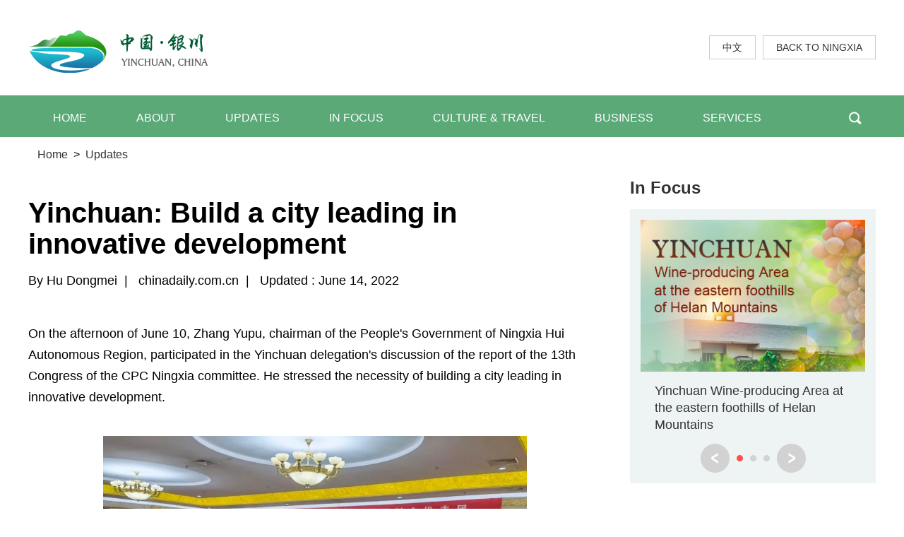

--- FILE ---
content_type: text/html
request_url: http://yinchuan.seeningxia.com/2022-06/14/c_770518.htm
body_size: 3734
content:
<!DOCTYPE html>
<html lang="en">

<head>
  <meta charset="UTF-8">
 <title>Yinchuan: Build a city leading in innovative development</title>
   <meta name="keywords" content=""/> <meta name="description" content="June 10, Zhang Yupu, chairman of the People's Government of Ningxia Hui Autonomous Region, participated in the Yinchuan delegation's discussion of the report of the 13th Congress of the CPC Ningxia committee."/>
  <link rel="stylesheet" href="http://subsites.chinadaily.com.cn/ningxia/yinchuan/att/5591.files/c/style.css">
  <link rel="stylesheet" href="https://regional.chinadaily.com.cn/att/7040.files/c/share.css">
</head>

<body>
  <div id="wrapper" class="wrapper">
    <!-- header start -->
    <div id="header" class="header">
      <div class="hInner w cf">
        <h1 class="logo"><a href="../../index.html"><img src="http://subsites.chinadaily.com.cn/ningxia/yinchuan/att/5591.files/i/logo-yc.png" alt=""></a></h1>
        <div class="h-right">
          <a href="http://www.yinchuan.gov.cn/" target="_blank">中文</a>
          <a href="http://www.seeningxia.com/" target="_blank">BACK TO NINGXIA</a>
        </div>
      </div>
    </div>
    <!-- header end -->
    <!-- nav start -->
    <div id="nav" class="nav">
      <div class="w cf">
        <div class="navInner">
          <ul>
            <li><a href="../../index.html">HOME</a></li>
            <li>
            	<a href="../../about.html">ABOUT</a>
                <div class="nav-sub">
                <ul>
                  <li><a href="../../overview.html">Overview</a></li>
                  <li><a href="../../divisions.html">Divisions</a></li>
                  <li><a href="../../gallery.html">Gallery</a></li>
                </ul>
              </div>
            </li>
            <li><a href="../../updates.html">UPDATES</a></li>
            <li><a href="../../infocus.html">IN FOCUS</a></li>
            <li>
            	<a href="../../cultureandtravel.html">CULTURE & TRAVEL</a>
                <div class="nav-sub">
                <ul>
                  <li><a href="../../attractions.html">Attractions</a></li>
                  <li><a href="../../culture.html">Culture</a></li>
                  <li><a href="../../dining.html">Dining</a></li>
                  <li><a href="../../hotels.html">Hotels</a></li>
                </ul>
              </div>
            </li>
            <li>
            	<a href="../../business.html">BUSINESS</a>
                <div class="nav-sub">
                <ul>
                  <li><a href="../../advantages.html">Advantages</a></li>
                  <li><a href="../../industrialparks.html">Industrial Parks</a></li>
                  <li><a href="../../guideandpolicies.html">Guide & Policies</a></li>
                  <li><a href="../../industries.html">Industries</a></li>
                  <li><a href="../../enterprises.html">Enterprises</a></li>
                </ul>
              </div>            
            </li>
            <li>
              <a href="../../services.html">SERVICES</a>
              <div class="nav-sub">
                <ul>
                  <li><a href="../../education.html">Education</a></li>
                  <li><a href="../../healthcare.html">Healthcare</a></li>
                  <li><a href="../../transportation.html">Transportation</a></li>
                  <li><a href="../../furtherinfo.html">Further Info</a></li>	
                </ul>
              </div>
            </li>
          </ul>
        </div>
        <div class="nav-right">
          <a href="javascript:;" id="btn-search" class="btn-search">BTN</a>
        </div>
        <div id="h-search" class="h-search">
          <div class="sInner">
            <input type="text" class="inp-text">
            <a href="javascript:;" class="btn-submit">GO</a>
          </div>
        </div>
      </div>
    </div>
    <!-- nav end -->
    <!-- crumb start -->
    <div class="crumb w">
      <p><a href="../../index.html">Home</a><i>&gt;</i>
        <a href="../../updates.html"  target="_self"  class="">Updates</a>
      </p>
    </div>
    <!-- crumb end -->
    <!-- main start -->
    <div class="main w cf">
      <!-- left start -->
      <div class="left">
        <!-- art start -->
        <div class="art">
          <!--enpproperty <articleid>770518</articleid><date>2022-06-14 09:51:40.0</date><author>Hu Dongmei</author><title>Yinchuan: Build a city leading in innovative development</title><keyword></keyword><subtitle></subtitle><introtitle></introtitle><siteid>48</siteid><nodeid>25174</nodeid><nodename>Updates</nodename><nodesearchname>2@nxyinchuan</nodesearchname>/enpproperty--><h2 class="art-tit">Yinchuan: Build a city leading in innovative development</h2>        <div class="art-info">          <em>By Hu Dongmei</em><i class="vline">|</i>                    <em>chinadaily.com.cn</em><i class="vline">|</i>          <em>Updated : June 14, 2022</em>        </div>        <div class="art-text">       <!--enpcontent--><p>On the afternoon of June 10, Zhang Yupu, chairman of the People&#39;s Government of Ningxia Hui Autonomous Region, participated in the Yinchuan delegation&#39;s discussion of the report of the 13th Congress of the CPC Ningxia committee. He stressed the necessity of building a city leading in innovative development.</p><p style="text-align: center;"><img id="1117956" src="http://subsites.chinadaily.com.cn/ningxia/yinchuan/att/20220614/1655171419178082339.jpg" title="1655171419178082339.jpg" alt="图片1.jpg"></img></p><p style="text-align: center;"><span style="font-size: 14px;">On the afternoon of June 10, Zhang Yupu participated in the Yinchuan delegation&#39;s discussion of the report of the 13th Congress of the Communist Party of China in the Ningxia Hui autonomous region. [Photo/Ningxia Pictorial]</span></p><p>Zhang said Yinchuan should promote innovation and shoulder the responsibility of leading the entire region.</p><p>He said Yinchuan is committed to promoting the building of the pilot zone with innovation as the cornerstone. This is to build the beautiful new Ningxia with innovation, enhance the beauty of the environment, residential life, and culture, and improve the quality of people&#39;s livelihood.</p><p>Zhang called for efforts to solve the urgent difficulties, and crack down on the long-standing historical problems with innovative ideas, methods, and policies. Summarize and promote good practices to bring more benefits to citizens.</p><p>He said efforts should be made to vigorously cultivate and introduce innovative talents and enhance the innovative awareness, capability, and nerve to effectively integrate the &#39;first resource&#39; - talent and the &#39;first driving force&#39; - innovation, providing stronger competitiveness for the development of Ningxia.</p><p><em>By Hu Dongmei in Yinchuan</em></p><p><br/></p><p><br/></p><!--/enpcontent-->        </div>
          
          <!-- art-share start -->
        <div class="art-share">
          <a onClick="javascript:;" data-share="twitter" class="ico-share ico-share1">&nbsp;</a>
          <a onClick="javascript:;" data-share="facebook" class="ico-share ico-share2">&nbsp;</a>
          <a onClick="javascript:;" data-share="wechat" class="ico-share ico-share3">&nbsp;</a>
          <a onClick="javascript:;" data-share="weibo" class="ico-share ico-share4">&nbsp;</a>
          <a onClick="javascript:;" style="cursor:pointer;" class="ico-share ico-share5">&nbsp;</a>
        </div>
          <!-- art-share end -->
          <!-- related-list start -->
          <div class="related-list">
          <ul>          </ul>
        </div>
          <!-- related-list end -->
        </div>
        <!-- art end -->
      </div>
      <!-- left end -->
      <!-- right start -->
      <div class="right">
        <!-- r-spec start -->
        <div class="r-spec">
          <div class="r-tit">
            <h2><a href="../../infocus.html">In Focus</a></h2>
          </div>
          <div id="r-slider" class="r-slider">
            <div class="sliderInner" id="swiper-container3">
              <ul class="swiper-wrapper">	<li class="swiper-slide"><a href="http://regional.chinadaily.com.cn/ningxia/yinchuanwine/"><img src="http://subsites.chinadaily.com.cn/ningxia/yinchuan/att/20220321/1647828271823078961.jpg" alt="Yinchuan Wine-producing Area at the eastern foothills of Helan Mountains" border="0"><em>Yinchuan Wine-producing Area at the eastern foothills of Helan Mountains</em></a></li>	<li class="swiper-slide"><a href="http://regional.chinadaily.com.cn/en/YinchuanSciTech.html"><img src="http://subsites.chinadaily.com.cn/ningxia/yinchuan/att/20220310/1646894825280057228.jpg" alt="A promising Sci & Tech center in NW China" border="0"><em>A promising Sci & Tech center in NW China</em></a></li>	<li class="swiper-slide"><a href="http://regional.chinadaily.com.cn/en/XixiaPartybuildingstories.html"><img src="http://subsites.chinadaily.com.cn/ningxia/yinchuan/att/20220308/1646706855351096570.jpg" alt="Party building stories in Yinchuan's Xixia district" border="0"><em>Party building stories in Yinchuan's Xixia district</em></a></li></ul>
            </div>
            <div class="slider-extra">
              <a href="javascript:;" class="slider-btn btn-prev" id="swiper-prev3">prev</a>
              <div class="slider-cur" id="swiper-pagination3">
                <a href="javascript:;" class="cur">1</a>
                <a href="javascript:;">2</a>
                <a href="javascript:;">3</a>
              </div>
              <a href="javascript:;" class="slider-btn btn-next" id="swiper-next3">next</a>
            </div>
          </div>
        </div>
        <!-- r-spec end -->
        <!-- r-services start -->
        <div class="r-services">
          <div class="r-tit">
            <h2><a href="../../services.html">Services</a></h2>
          </div>
          <div class="r-servicesList">
            <ul>	<li><a href="../../healthcare.html"><i class="ico-service ico-service2">&nbsp;</i><em>Healthcare</em></a></li>	<li><a href="../../transportation.html"><i class="ico-service ico-service4">&nbsp;</i><em>Transportation</em></a></li>	<li><a href="../../education.html"><i class="ico-service ico-service5">&nbsp;</i><em>Education</em></a></li>	<li><a href="../../furtherinfo.html"><i class="ico-service ico-service6">&nbsp;</i><em>Further Info</em></a></li>            </ul>
          </div>
        </div>
        <!-- r-services end -->
      </div>
      <!-- right end -->
    </div>
    <!-- main end -->
    <!-- footer start -->
    <div id="footer" class="footer">
      <div class="w cf">
        <div class="fInner">
          <div class="f-menu cf">
            <dl class="menu-item menu-item1">
              <dt><a href="../../about.html">About</a></dt>
              <dd>
                <ul>
                  <li><a href="../../overview.html">Overview</a></li>
                  <li><a href="../../divisions.html">Divisions</a></li>
                  <li><a href="../../gallery.html">Gallery</a></li>
                </ul>
              </dd>
            </dl>
            <dl class="menu-item menu-item2">
              <dt><a href="../../updates.html">Updates</a></dt>
            </dl>
            <dl class="menu-item menu-item3">
              <dt><a href="../../infocus.html">In Focus</a></dt>
            </dl>
            <dl class="menu-item menu-item4">
              <dt>
                <a href="../../cultureandtravel.html">Culture & Travel</a>
              </dt>
              <dd>
                <ul>
                  <li><a href="../../attractions.html">Attractions</a></li>
                  <li><a href="../../culture.html">Culture</a></li>
                  <li><a href="../../dining.html">Dining</a></li>
                  <li><a href="../../hotels.html">Hotels</a></li>
                </ul>
              </dd>
            </dl>
            <dl class="menu-item menu-item5">
              <dt>
                <a href="../../business.html">Business</a>
              </dt>
              <dd>
                <ul>
                  <li><a href="../../advantages.html">Advantages</a></li>
                  <li><a href="../../industrialparks.html">Industrial Parks</a></li>
                  <li><a href="../../guideandpolicies.html">Guide & Policies</a></li>
                  <li><a href="../../industries.html">Industries</a></li>
                  <li><a href="../../enterprises.html">Enterprises</a></li>
                </ul>
              </dd>
            </dl>
            <dl class="menu-item menu-item6">
              <dt>
                <a href="../../services.html">Services</a>
              </dt>
              <dd>
                <ul>
                  <li><a href="../../education.html">Education</a></li>
                  <li><a href="../../healthcare.html">Healthcare</a></li>
                  <li><a href="../../transportation.html">Transportation</a></li>
                  <li><a href="../../furtherinfo.html">Further Info</a></li>	
                </ul>
              </dd>
            </dl>
          </div>
          <div id="f-links" class="f-links">
            <div class="select-group">
              <div class="select-selected"><em>Links</em><i class="ico-arrow">&gt;</i></div>
              <div class="select-options">
                <ul>	<li><a href="http://english.www.gov.cn/" target="_blank">The State Council</a></li>	<li><a href="http://www.seeningxia.com/" target="_blank">Ningxia Hui Autonomous Region</a></li>	<li><a href="../../jinfeng/index.html" target="_blank">Jinfeng District, Yinchuan</a></li>                </ul>
              </div>
            </div>
          </div>
          <div class="f-regions">
            
          </div>
          <div class="f-copy">
            <p>© <script> 
var oTime = new Date();
document.write(oTime.getFullYear());
</script> Yinchuan City, Ningxia Hui Autonomous Region. <br>
            All rights reserved. Presented by China Daily.
            </p>
          </div>
        </div>
      </div>
      <a href="#wrapper" class="btn-gotop">goTop</a>
    </div>
    <!-- footer end -->
  </div>
  <script src="http://subsites.chinadaily.com.cn/ningxia/yinchuan/att/5591.files/j/jquery.min.js"></script>
  <script src="http://subsites.chinadaily.com.cn/ningxia/yinchuan/att/5591.files/j/swiper2.7.6.min.js"></script>
  <script src="http://subsites.chinadaily.com.cn/ningxia/yinchuan/att/5591.files/j/public.js"></script>
  <script src="https://regional.chinadaily.com.cn/att/7040.files/j/qrcode.min.js"></script>
  <script src="https://regional.chinadaily.com.cn/att/7040.files/j/share.js"></script>
</body>

</html>

--- FILE ---
content_type: text/css
request_url: http://subsites.chinadaily.com.cn/ningxia/yinchuan/att/5591.files/c/style.css
body_size: 6977
content:
article,aside,blockquote,body,button,code,dd,details,div,dl,dt,fieldset,figcaption,figure,footer,form,h1,h2,h3,h4,h5,h6,header,hgroup,hr,input,legend,li,menu,nav,ol,p,pre,section,td,textarea,th,ul {
	margin: 0;
	padding: 0
}
@font-face {
  font-family: 'MyriadPro-LightSemiExt';  /* Project id 2570496 */
  src: url('../fonts/MyriadPro-LightSemiExt.woff2') format('woff2'),
       url('../fonts/MyriadPro-LightSemiExt.woff') format('woff'),
       url('../fonts/MyriadPro-LightSemiExt.ttf') format('truetype');
}
article,aside,details,figcaption,figure,footer,header,hgroup,menu,nav,section {
	display: block
}

body,button,input,pre,select,textarea {
	font: 12px/1.5 'microsoft yahei',arial,tahoma,\5b8b\4f53
}

input,select,textarea {
	font-size: 100%
}

th {
	text-align: inherit
}

fieldset,img {
	border: 0
}

img {
	vertical-align: top
}

iframe {
	display: block
}

abbr,acronym {
	border: 0;
	font-variant: normal
}

del {
	text-decoration: line-through
}

address,caption,cite,code,dfn,em,th,var {
	font-style: normal;
	font-weight: 400
}

ol,ul {
	list-style: none
}

caption,th {
	text-align: left
}

h1,h2,h3,h4,h5,h6 {
	font-size: 100%;
	font-weight: 400
}

a {
	color: #333;
	text-decoration: none;
	outline: 0;
	blr: expression(this.onFocus=this.blur());
	-webkit-tap-highlight-color: transparent
}

a:focus {
	outline: 0;
	text-decoration: none
}

a:hover {
	text-decoration: underline
}

i {
	font-style: normal
}

input:focus,keygen:focus,select:focus,textarea:focus {
	outline: 0;
	outline-offset: 0
}

::-webkit-input-placeholder {
	color: #e0e0e0
}

::-moz-placeholder {
	color: #e0e0e0
}

:-ms-input-placeholder {
	color: #e0e0e0
}

input:-moz-placeholder {
	color: #e0e0e0
}

.cf:after {
	content: '';
	display: block;
	clear: both;
	visibility: hidden;
	font-size: 0;
	line-height: 0
}

.cf {
	zoom: 1
}

.fl {
	float: left
}

.fr {
	float: right
}

.mt10 {
	margin-top: 10px
}

.mt15 {
	margin-top: 15px
}

.mt20 {
	margin-top: 20px
}

.mt30 {
	margin-top: 30px
}

.mt40 {
	margin-top: 40px
}

html.isPc .wap_box,html.isWap .pc_box {
	display: none
}

html.isPc .pc_box,html.isWap .wap_box {
	display: block
}

html.isWap a:hover {
	text-decoration: none
}

body {
	font-family: 'Myriad Pro',Arial,'microsoft yahei',Geneva,sans-serif;
	overflow-y: scroll
}

.w {
	width: 1200px;
	margin: 0 auto
}

.wrapper {
	min-width: 1200px
}

.header {
	/* background: url(../i/header.jpg) center top no-repeat #fff */
}

.header,.header .hInner {
	height: 135px
}

.h-right {
	float: right;
	padding-top: 50px
}

.h-right a {
	float: left;
	height: 32px;
	line-height: 32px;
	border: 1px solid #ccc;
	font-size: 14px;
	padding: 0 18px;
	margin-left: 10px
}

.logo {
	float: left;
	margin-top: 43px;
	width: 475px;
	height: 75px;
	position: relative
}

.logo a {
	font-size: 0;
	line-height: 0;
	float: left
}

.logo .vline {
	float: left;
	width: 1px;
	height: 68px;
	background: #ccc;
	margin: 4px 20px;
	font-size: 0;
	line-height: 0
}

.nav {
	background-color: #5aa977;
	position: relative;
	z-index: 99
}

.nav .w {
	position: relative
}

.nav li {
	float: left;
	position: relative
}

.nav li a {
	float: left;
	height: 54px;
	line-height: 54px;
	padding: 0 35px;
	font-size: 16px;
	color: #fff;
	border-top: 5px solid #5aa977
}

.nav li a:hover {
	text-decoration: none
}

.nav li.cur .nav-sub {
	display: block
}

.nav li.cur a {
	border-top: 5px solid #ffcc30;
	background-color: #c3da4b
}

.nav li.current a{
	background-color: #c3da4b;
	border-top-color: #c3da4b;
}

.nav li.cur li a {
	border: none;
	background: 0 0
}

.nav .nav-sub {
	position: absolute;
	min-width: 100%;
	/* background: url(../i/nav-sub.png) repeat; */
	background: rgba(180,209,28,.9);
	left: 0;
	top: 100%;
	overflow: hidden;
	padding: 10px 0;
	display: none
}

.nav .nav-sub a,.nav .nav-sub li {
	width: 100%;
	height: auto;
	font-size: 16px;
	line-height: 24px;
	background: 0 0;
	border: none
}

.nav .nav-sub a:hover {
	color: #fff;
	text-decoration: underline
}

.nav .nav-right {
	position: absolute;
	top: 0;
	right: 0;
	line-height: 59px;
	font-size: 16px
}

.nav .nav-right a {
	float: left;
	height: 54px;
	line-height: 54px;
	padding: 0 10px;
	font-size: 16px;
	color: #fff;
	border-top: 5px solid #5aa977
}

.nav .nav-right a.btn-search {
	font-size: 0;
	line-height: 0;
	padding: 0
}

.btn-search {
	width: 59px;
	height: 59px;
	background: url(../i/ico-search.png) center no-repeat
}

.h-search {
	position: absolute;
	width: 1200px;
	background-color: #c3da4b;
	padding: 25px 0;
	top: 100%;
	left: 50%;
	margin-left: -600px;
	display: none
}

.h-search .sInner {
	margin: 0 25px;
	padding-right: 100px;
	position: relative
}

.h-search .inp-text {
	width: 100%;
	height: 46px;
	line-height: 1;
	background-color: #adcb13;
	border: none;
	margin: 0;
	padding: 0 10px;
	font-size: 16px;
	color: #fff
}

.h-search .btn-submit {
	position: absolute;
	top: 0;
	right: 0;
	width: 60px;
	height: 46px;
	background: url(../i/icon-search.png) center no-repeat;
	font-size: 0;
	line-height: 0
}

.footer {
	position: relative;
	background: url(../i/footer.jpg) center top no-repeat;
	margin-top: 75px
}

.footer .fInner {
	padding-left: 40px
}

.f-menu {
	overflow: hidden;
	zoom: 1;
	float: none;
	padding-top: 55px;
	padding-bottom: 25px
}

.f-menu .menu-item {
	float: left
}

.f-menu .menu-item1 {
	width: 173px
}

.f-menu .menu-item2 {
	width: 192px
}

.f-menu .menu-item3 {
	width: 220px
}

.f-menu .menu-item4 {
	width: 191px
}

.f-menu .menu-item5 {
	width: 221px
}

.f-menu .menu-item6 {
	width: 160px
}

.f-menu a {
	display: inline-block;
	color: #fff;
	font-size: 16px;
	line-height: 18px;
	padding: 3px 0
}

.f-menu dt {
	margin-bottom: 10px
}

.f-menu dt a {
	font-size: 20px;
	line-height: 1;
	color: #fff
}

.f-links {
	float: none
}

.f-regions {
	overflow: hidden;
	zoom: 1;
	font-size: 16px;
	line-height: 1.5em;
	color: #fff;
	margin-top: 30px
}

.f-regions p {
	position: relative;
	padding-left: 100px
}

.f-regions em {
	position: absolute;
	width: 100px;
	top: 0;
	left: 0;
	font-weight: 700;
	font-size: 18px
}

.f-regions .vline,.f-regions a {
	display: inline-block;
	vertical-align: top;
	color: #fff
}

.f-regions a {
	margin-bottom: 10px
}

.f-regions .vline {
	margin: 0 15px
}

.f-copy {
	padding-top: 20px;
	font-size: 16px;
	line-height: 1.5em;
	color: #fff;
	padding-bottom: 90px
}

.select-group {
	width: 364px;
	height: 54px;
	line-height: 54px;
	border: 1px solid #2e7242;
	background-color: #2e7242;
	user-select: none;
	position: relative;
	z-index: 2
}

.select-group .select-selected {
	height: 54px;
	position: relative;
	padding-left: 10px;
	padding-right: 44px;
	font-size: 18px;
	color: #fff
}

.select-group .select-selected em {
	display: block;
	width: 100%;
	height: 54px;
	white-space: nowrap;
	overflow: hidden;
	text-overflow: ellipsis
}

.select-group .ico-arrow {
	position: absolute;
	width: 54px;
	height: 54px;
	font-size: 0;
	line-height: 0;
	background: url(../i/ico-select.png) center no-repeat;
	top: 0;
	right: 0
}

.select-group .select-options {
	position: absolute;
	width: 100%;
	left: -1px;
	top: 100%;
	background-color: #2e7242;
	border: 1px solid #2e7242;
	display: none
}

.select-group .select-options a {
	display: block;
	font-size: 16px;
	line-height: 24px;
	padding: 5px 10px;
	color: #fff
}

.select-group .select-options a:hover {
	text-decoration: none;
	background-color: #256237
}

.btn-gotop {
	position: absolute;
	left: 50%;
	margin-left: -32px;
	bottom: 0;
	width: 76px;
	height: 64px;
	font-size: 0;
	line-height: 0;
	background: #2e7242 url(../i/ico-arrow.png) center no-repeat
}

.page-img {
	position: relative;
	overflow: hidden;
	height: 204px
}

.page-img img {
	position: absolute;
	top: 0;
	left: 50%;
	margin-left: -960px
}

.page-img .page-tit {
	position: absolute;
	top: 0;
	left: 50%;
	margin-left: -600px;
	line-height: 204px;
	font-size: 50px;
	color: #fff;
	font-weight: 700;
	text-indent: 130px
}

.crumb {
	margin-bottom: 10px
}

.crumb p {
	font-size: 0;
	padding: 13px
}

.crumb a,.crumb em,.crumb i {
	font-size: 16px;
	line-height: 24px
}

.crumb i {
	padding: 0 8px
}

.culture-item {
	overflow: hidden;
	zoom: 1;
	background-color: #ededed;
	padding: 40px;
	margin-bottom: 50px
}

.culture-item .img-box {
	float: left;
	overflow: hidden;
	margin-right: 50px
}

.culture-item .img-box,.culture-item .img-box img {
	width: 348px;
	height: 233px
}

.culture-item .culture-list {
	overflow: hidden;
	font-size: 20px;
	line-height: 24px;
	padding-top: 10px
}

.culture-item .culture-list ul {
	margin-top: 20px
}

.culture-item .culture-list li {
	background: url(../i/list-style2.png) 0 4px no-repeat;
	padding-left: 23px;
	margin-top: 20px
}

.culture-item .culture-list li.first {
	margin-top: 0
}

.culture-item .list-tit {
	font-size: 30px;
	line-height: 1;
	font-weight: 700
}

.menu {
	float: left;
	width: 210px
}

.menu ul {
	width: 198px
}

.menu li {
	margin-bottom: 3px
}

.menu a {
	display: block;
	background-color: #999;
	color: #fff;
	font-size: 16px;
	line-height: 24px;
	padding: 7px 15px;
	position: relative
}

.menu a:hover,.menu li.cur a {
	background-color: #5aa977;
	text-decoration: none
}

.menu a:hover .icon-arrow,.menu li.cur a .icon-arrow {
	display: block
}

.menu .icon-arrow {
	position: absolute;
	width: 11px;
	height: 21px;
	font-size: 0;
	line-height: 0;
	left: 100%;
	top: 50%;
	margin-top: -10px;
	background: url(../i/icon-arrow.png) 0 0 no-repeat;
	display: none
}

.menu-right {
	float: right;
	width: 912px
}

.menu-right .art {
	padding-left: 0;
	padding-right: 20px;
	padding-top: 0
}

.menu-right .list {
	padding-right: 20px
}

.industrial-list {
	overflow: hidden;
	zoom: 1
}

.industrial-list li {
	float: left;
	width: 293px;
	margin-right: 30px;
	margin-bottom: 30px
}

.industrial-list li.mr0 {
	margin-right: 0
}

.industrial-list li.fn-clear {
	display: block;
	float: none;
	width: 100%;
	height: 0;
	font-size: 0;
	line-height: 0;
	clear: both;
	margin: 0;
	padding: 0
}

.industrial-list a {
	display: block;
	background-color: #af9a6a;
	font-size: 18px;
	line-height: 22px;
	color: #fff
}

.industrial-list a:hover {
	text-decoration: underline
}

.industrial-list em {
	display: block;
	padding: 12px 15px 20px
}

.page {
	font-size: 0;
	padding: 30px 0;
	text-align: center
}

.page a {
	display: inline-block;
	height: 40px;
	line-height: 40px;
	border: 1px solid #ccc;
	margin: 0 3px;
	font-size: 14px;
	padding: 0 15px
}

.page a.cur,.page a:hover {
	background-color: #999;
	border-color: #999;
	color: #fff;
	text-decoration: none
}

.list {
	font-size: 18px;
	line-height: 24px;
	color: #666
}

.list li {
	overflow: hidden;
	zoom: 1;
	margin-bottom: 50px
}

.list img {
	float: left;
	width: 250px;
	height: 168px;
	margin-right: 40px
}

.list .list-text {
	overflow: hidden
}

.list .list-tit {
	font-size: 24px;
	line-height: 30px
}

.list .list-tit,.list .list-tit em {
	font-weight: 700
}

.list .list-tit a {
	display: block
}

.list .list-tit a:hover {
	text-decoration: underline
}

.list em {
	color: #c00
}

.list .list-date {
	font-size: 16px;
	line-height: 1.2;
	margin-top: 15px
}

.list .list-desc {
	margin-top: 10px
}

.art {
	padding: 25px 155px
}

.art .art-tit {
	font-size: 40px;
	line-height: 44px;
	font-weight: 700
}

.art .art-info {
	font-size: 18px;
	line-height: 30px;
	margin-top: 15px
}

.art .art-info .vline {
	padding: 0 10px
}

.art .art-text {
	padding: 45px 0;
	font-size: 18px;
	line-height: 30px
}

.art .art-text p {
	margin-bottom: 40px
}

.art .art-text .img-box {
	width: 717px;
	margin: 0 auto 40px;
	font-size: 16px;
	line-height: 24px;
	color: #333
}

.art .art-text .img-box em {
	display: block;
	margin-top: 8px
}

.art .art-text img {
	display: block;
	max-width: 100%
}

.art-share {
	overflow: hidden;
	zoom: 1;
	padding: 25px 0
}

.art-share .ico-share {
	float: left;
	width: 35px;
	height: 35px;
	font-size: 0;
	line-height: 0;
	background: url(../i/icon-share.png) 0 0 no-repeat;
	margin-right: 10px
}

.art-share .ico-share1 {
	background-position: 0 0
}

.art-share .ico-share2 {
	background-position: -44px 0
}

.art-share .ico-share3 {
	background-position: -88px 0
}

.art-share .ico-share4 {
	background-position: -132px 0
}

.art-share .ico-share5 {
	background-position: -175px 0
}

.related-list {
	overflow: hidden;
	zoom: 1;
	margin-top: 30px
}

.related-list .related-tit {
	font-size: 24px;
	line-height: 1;
	font-weight: 700;
	margin-bottom: 20px
}

.related-list li {
	background: url(../i/list-style2.png) 4px 4px no-repeat;
	padding-left: 27px;
	font-size: 18px;
	line-height: 24px;
	margin-bottom: 20px
}

.left {
	float: left;
	width: 812px
}

.left .art {
	padding-left: 0;
	padding-right: 0
}

.right {
	float: right;
	width: 348px
}

.r-tit {
	height: 42px;
	line-height: 1
}

.r-tit h2 {
	font-size: 24px;
	font-weight: 700
}

.r-slider {
	overflow: hidden;
	width: 348px;
	background-color: #eef4f4;
	padding: 15px 0
}

.r-slider .sliderInner {
	width: 318px;
	margin: 0 auto;
	overflow: hidden
}

.r-slider .sliderInner li {
	float: left;
	width: 318px
}

.r-slider .sliderInner a {
	font-size: 18px;
	line-height: 24px
}

.r-slider .sliderInner img {
	display: block;
	width: 100%
}

.r-slider .sliderInner em {
	display: block;
	padding: 15px 20px
}

.r-slider .slider-extra {
	text-align: center;
	font-size: 0
}

.r-slider .slider-btn,.r-slider .slider-cur {
	display: inline-block;
	vertical-align: middle
}

.r-slider .slider-btn {
	width: 41px;
	height: 41px;
	margin: 0 5px
}

.r-slider .btn-prev {
	background: url(../i/btn-prev3.png) 0 0 no-repeat
}

.r-slider .btn-prev:hover {
	background-image: url(../i/btn-prev2-hv.png)
}

.r-slider .btn-next {
	background: url(../i/btn-next3.png) 0 0 no-repeat
}

.r-slider .btn-next:hover {
	background-image: url(../i/btn-next2-hv.png)
}

.r-slider .slider-cur .swiper-pagination-switch {
	display: inline-block;
	width: 9px;
	height: 9px;
	background-color: #d2d2d2;
	border-radius: 50%;
	margin: 0 5px
}

.r-slider .slider-cur .swiper-active-switch {
	background-color: #ff4f47
}

.r-multimedia {
	margin-top: 40px
}

.r-videos {
	overflow: hidden
}

.r-videos li {
	overflow: hidden
}

.r-videos .img-box {
	position: relative
}

.r-videos .icon-play {
	position: absolute;
	bottom: 13px;
	right: 20px;
	height: 38px;
	line-height: 38px;
	background: url(../i/icon-play.png) left center no-repeat;
	padding-left: 50px;
	font-size: 16px;
	color: #fff
}

.r-videos a,.r-videos img {
	display: block
}

.r-videos a {
	font-size: 18px;
	line-height: 1.2
}

.r-videos img {
	width: 100%
}

.r-videos .list-tit {
	background-color: #333;
	padding: 15px;
	padding-left: 70px;
	background-image: url(../i/icon-play.png);
	background-repeat: no-repeat;
	background-position: 15px 15px
}

.r-videos .list-tit,.r-videos .list-tit a {
	color: #fff
}

.r-services {
	margin-top: 40px
}

.r-servicesList {
	overflow: hidden;
	zoom: 1;
	background-color: #797979;
	padding: 20px 20px 30px
}

.r-servicesList li {
	float: left;
	width: 50%;
	margin-bottom: 15px
}

.r-servicesList a {
	display: block;
	font-size: 18px;
	line-height: 24px;
	color: #fff;
	text-align: center
}

.r-servicesList em {
	display: block
}

.ico-service {
	display: block;
	width: 100px;
	height: 80px;
	font-size: 0;
	line-height: 0;
	background-repeat: no-repeat;
	background-position: center;
	margin: 0 auto
}

.ico-service1 {
	background-image: url(../i/icon-service1.png)
}

.ico-service2 {
	background-image: url(../i/home-icon-01.png)
}

.ico-service3 {
	background-image: url(../i/icon-service3.png)
}

.ico-service4 {
	background-image: url(../i/home-icon-02.png)
}

.ico-service5 {
	background-image: url(../i/home-icon-03.png)
}

.ico-service6 {
	background-image: url(../i/home-icon-04.png)
}

.search {
	margin-bottom: 35px
}

.search .sInner {
	background-color: #f0f0f0;
	border: 20px solid #f0f0f0;
	position: relative;
	padding-right: 154px
}

.search .inp-text {
	width: 100%;
	height: 34px;
	line-height: 34px;
	border: none;
	background-color: #fff;
	margin: 0;
	padding: 3px 10px;
	font-size: 16px
}

.search .btn-submit {
	position: absolute;
	width: 134px;
	height: 40px;
	line-height: 40px;
	top: 0;
	right: 0;
	background-color: #666;
	color: #fff;
	font-size: 18px;
	text-align: center
}

.search .sResult {
	font-size: 18px;
	line-height: 24px;
	margin-top: 10px
}

.photo-list {
	overflow: hidden;
	zoom: 1;
	margin-top: 50px
}

.photo-list .photo-tit {
	font-size: 36px;
	line-height: 1;
	font-weight: 700
}

.photo-list ul {
	margin-top: 20px
}

.photo-list li {
	float: left;
	width: 378px;
	position: relative;
	overflow: hidden;
	margin-right: 32px;
	margin-bottom: 50px
}

.photo-list li.mr0 {
	margin-right: 0
}

.photo-list li.fn-clear {
	display: block;
	float: none;
	width: 100%;
	height: 0;
	font-size: 0;
	line-height: 0;
	clear: both;
	margin: 0;
	padding: 0
}

.photo-list li a {
	display: block;
	font-size: 20px;
	line-height: 1.2;
	padding: 15px;
	background-color: #e4f1f8
}

.photo-list li img {
	width: 100%
}

.photo-list li em {
	display: block;
	margin-top: 15px
}

.mult-box {
	background-color: #e4f1f8;
	padding: 40px;
	overflow: hidden;
	zoom: 1
}

.mult-box .img-box {
	float: left;
	overflow: hidden;
	margin-right: 50px;
	position: relative
}

.mult-box .img-box,.mult-box .img-box img {
	width: 510px;
	height: 340px
}

.mult-box .img-box .icon-play {
	position: absolute;
	height: 38px;
	line-height: 38px;
	font-size: 16px;
	color: #fff;
	background: url(../i/icon-play.png) left center no-repeat;
	padding-left: 50px;
	bottom: 20px;
	right: 20px
}

.mult-box .mult-text {
	overflow: hidden;
	padding-top: 10px
}

.mult-box .mult-tit {
	font-size: 32px;
	line-height: 1.2;
	font-weight: 700
}

.mult-box .mult-desc {
	font-size: 18px;
	line-height: 1.5;
	margin-top: 20px;
	color: #666
}

.mult-box .mult-more {
	display: inline-block;
	white-space: nowrap;
	color: #ff4f47;
	margin-top: 20px;
	font-size: 18px;
	line-height: 1.5
}

.banner {
	height: 600px;
	position: relative;
	overflow: hidden
}

.banner .sliderInner {
	width: 100%;
	height: 600px;
	overflow: hidden
}

.banner .sliderInner li {
	float: left;
	width: 100%;
	height: 600px;
	overflow: hidden;
	position: relative
}

.banner .sliderInner li.cur {
	display: block
}

.banner .sliderInner img {
	position: absolute;
	top: 0;
	left: 50%;
	margin-left: -960px
}

.banner .sliderInner .list-mask {
	position: absolute;
	width: 100%;
	height: 100%;
	background: url(../i/banner-mask.png) left bottom repeat-x;
	left: 0;
	bottom: 0;
	font-size: 0;
	line-height: 0
}

.banner .sliderInner .list-tit {
	position: absolute;
	width: 665px;
	left: 50%;
	margin-left: -400px;
	bottom: 45px;
	text-align: center;
	font-size: 32px;
	line-height: 36px;
	font-weight: 700
}

.banner .sliderInner .list-tit a {
	display: block;
	color: #fff
}

.banner .slider-cur {
	position: absolute;
	width: 100%;
	left: 0;
	bottom: 15px;
	font-size: 0;
	line-height: 0;
	text-align: center
}

.banner .slider-cur .swiper-pagination-switch {
	display: inline-block;
	width: 24px;
	height: 24px;
	background: url(../i/slider-cur2.png) right center no-repeat;
	margin: 0 5px;
	cursor: pointer
}

.banner .slider-cur .swiper-active-switch {
	background-position: left center
}

.banner .btn-slider {
	position: absolute;
	width: 72px;
	height: 72px;
	font-size: 0;
	line-height: 0;
	top: 50%;
	margin-top: -36px
}

.banner .btn-prev {
	left: 40px;
	background: url(../i/btn-prev.png) 0 0 no-repeat
}

.banner .btn-prev:hover {
	background-image: url(../i/btn-prev-hv.png)
}

.banner .btn-next {
	right: 40px;
	background: url(../i/btn-next.png) 0 0 no-repeat
}

.banner .btn-next:hover {
	background-image: url(../i/btn-next-hv.png)
}

.i-services {
	background-color: #797979;
	padding-top: 60px;
	padding-bottom: 60px
}
.i-services .i-servicesInner ul{
	word-spacing: -3em;
	font-size: 0;
	*display: inline;
	*zoom: 1;
	text-align: center;
}
.i-services .i-servicesInner li {
	display: inline-block;
	width: 200px;
	word-spacing: normal;
	background: url(../i/vline.png) left 12px no-repeat
}

.i-services .i-servicesInner li.first,.i-services .i-servicesInner li:first-child {
	background: 0 0
}

.i-services .i-servicesInner a,.i-services .i-servicesInner em {
	display: block;
	text-align: center;
	font-size: 18px;
	line-height: 1.5em;
	color: #fff
}

.i-videos {
	float: left;
	width: 510px;
	overflow: hidden;
	background-color: #333
}

.i-videos li {
	width: 348px;
	overflow: hidden
}

.i-videos a,.i-videos em,.i-videos img {
	display: block
}

.i-videos a {
	font-size: 18px;
	line-height: 22px;
	color: #fff
}

.i-videos img {
	width: 100%
}

.i-videos p {
	padding: 15px 20px
}

.i-videos em {
	background: url(../i/ico-play.png) 0 5px no-repeat;
	min-height: 35px;
	padding-left: 50px
}

.tit {
	height: 84px;
	line-height: 1;
	text-align: center
}

.tit,.tit a {
	color: #54802a;
	font-size: 48px;
	font-family: 'MyriadPro-LightSemiExt';
}

.i-about {
	padding-top: 70px;
	padding-bottom: 40px;
	background-color: #ededed
}

.i-about .i-aboutInner {
	margin: 0 40px;
	overflow: hidden;
	zoom: 1
}

.i-about .img-box {
	float: left;
	width: 510px;
	height: 340px;
	overflow: hidden;
	position: relative;
	margin-right: 40px
}

.i-about .img-box .icon-play {
	position: absolute;
	bottom: 13px;
	right: 20px;
	height: 38px;
	line-height: 38px;
	background: url(../i/icon-play.png) left center no-repeat;
	padding-left: 50px;
	font-size: 16px;
	color: #fff
}

.i-about .i-aboutText {
	overflow: hidden
}

.i-about .i-aboutText h2 {
	font-size: 32px;
	line-height: 1.2;
	font-weight: 700;
	margin-bottom: 15px;
	padding-top: 10px
}

.i-about .i-aboutText p {
	font-size: 18px;
	line-height: 1.5;
	color: #666
}

.i-about .i-aboutText .text-more a {
	display: inline-block;
	color: #2b915a;
	margin-top: 10px
}

.map {
	float: right;
	width: 377px;
	height: 388px;
	position: relative;
	background: url(../i/map.png) 0 0 no-repeat;
	margin-right: 120px
}

.map .map-item {
	position: absolute;
	background-color: #407f6e;
	height: 26px;
	line-height: 26px;
	padding: 0 15px;
	font-size: 16px;
	color: #fff;
	border-radius: 13px
}

.map .map-item:hover {
	text-decoration: none;
	background-color: #a49940
}

.map .map-item1 {
	top: 86px;
	left: 35px
}

.map .map-item2 {
	top: 128px;
	left: 164px
}

.map .map-item3 {
	top: 147px;
	left: 290px
}

.map .map-item4 {
	top: 162px;
	left: 74px
}

.map .map-item5 {
	top: 219px;
	left: 208px
}

.map .map-item6 {
	top: 254px;
	left: 87px
}

.i-brands {
	background-color: #deeceb;
	padding-top: 70px;
	padding-bottom: 65px
}

.i-list {
	overflow: hidden;
	zoom: 1;
	padding: 0 40px
}

.i-list li {
	float: left;
	width: 510px;
	height: 340px;
	position: relative;
	overflow: hidden;
	margin-right: 100px
}

.i-list li.mr0 {
	margin-right: 0
}

.i-list li img {
	width: 100%;
	height: 100%
}

.i-list .list-tit {
	position: absolute;
	background-color: #30826c;
	height: 42px;
	line-height: 42px;
	color: #fff;
	font-size: 18px;
	padding: 0 18px;
	top: 0;
	left: 0;
	white-space: nowrap
}

.i-updates {
	padding-top: 70px;
	padding-bottom: 65px
}

.i-list2 {
	overflow: hidden
}

.i-list2 li {
	float: left;
	width: 50%;
	margin-bottom: 40px
}

.i-list2 li.fn-clear {
	width: 100%;
	margin: 0;
	float: none;
	padding: 0;
	clear:both;
}

.i-list2 .list-item {
	padding: 0 40px
}

.i-list2 .list-tit,.i-list2 p {
	padding-left: 24px
}

.i-list2 .list-tit {
	font-size: 24px;
	line-height: 28px;
	background: url(../i/list-style3.png) no-repeat 0 6px
}

.i-list2 .list-date {
	font-size: 14px;
	line-height: 18px;
	color: #2b915a;
	margin-top: 10px
}

.i-list2 .list-desc {
	font-size: 16px;
	line-height: 20px;
	color: #666;
	margin-top: 8px
}

.i-list2 img {
	float: right;
	width: 166px;
	height: 111px;
	margin-left: 20px;
	margin-bottom: 10px
}

.i-small {
	padding-bottom: 70px
}

.small-slider {
	width: 1120px;
	margin: 0 auto;
	position: relative
}

.small-slider .sliderInner {
	width: 1120px;
	overflow: hidden;
	zoom: 1;
	margin: 0 auto
}

.small-slider .sliderInner ul {
	width: 1000%
}

.small-slider .sliderInner li {
	float: left;
	width: 348px;
	margin-right: 38px
}

.small-slider .sliderInner img {
	display: block;
	width: 348px;
	height: 233px;
	margin-bottom: 8px
}

.small-slider .sliderInner em {
	display: block;
	font-size: 24px;
	line-height: 28px
}

.small-slider .btn-slider {
	position: absolute;
	width: 41px;
	height: 41px;
	font-size: 0;
	line-height: 0;
	background: url(../i/slider-btn2.png) 0 0 no-repeat;
	top: 94px
}

.small-slider .btn-slider:hover {
	background-position-y: -51px
}

.small-slider .btn-prev {
	left: -20px;
	background-position: 0 0
}

.small-slider .btn-next {
	right: -20px;
	background-position: -51px 0
}

.i-culture {
	padding-top: 70px;
	padding-bottom: 40px
}

.i-list3 {
	overflow: hidden;
	zoom: 1;
	padding: 0 40px
}

.i-list3 li {
	float: left;
	width: 348px;
	height: 233px;
	position: relative;
	overflow: hidden;
	margin-right: 36px
}

.i-list3 li.mr0 {
	margin-right: 0
}

.i-list3 li img {
	width: 100%;
	height: 100%
}

.i-list3 li.list-item1 .list-tit {
	background-color: #b31b14
}

.i-list3 li.list-item2 .list-tit {
	background-color: #b31b14
}

.i-list3 li.list-item3 .list-tit {
	background-color: #b31b14
}

.i-list3 .list-tit {
	position: absolute;
	background-color: #af9a6a;
	height: 42px;
	line-height: 42px;
	color: #fff;
	font-size: 18px;
	padding: 0 18px;
	top: 0;
	left: 0;
	white-space: nowrap
}

.i-travel {
	padding-top: 40px;
	padding-bottom: 40px
}

.comp-slider {
	overflow: hidden
}

.comp-slider .sliderInner {
	width: 1200px;
	height: 100px;
	overflow: hidden;
	margin-top: 20px
}

.comp-slider .sliderInner ul {
	width: 1000%
}

.comp-slider .sliderInner img,.comp-slider .sliderInner li {
	width: 184px;
	height: 100px
}

.comp-slider .sliderInner li {
	float: left;
	overflow: hidden;
	margin: 0 28px
}

.comp-slider .slider-mixin {
	font-size: 0;
	line-height: 0;
	text-align: center;
	margin-top: 25px
}

.comp-slider .btn-slider,.comp-slider .slider-cur,.comp-slider .slider-cur a {
	display: inline-block;
	vertical-align: top
}

.comp-slider .btn-slider,.comp-slider .slider-cur a {
	margin: 0 5px
}

.comp-slider .btn-slider {
	width: 41px;
	height: 41px;
	font-size: 0;
	line-height: 0;
	background: url(../i/slider-btn2.png) no-repeat
}

.comp-slider .btn-slider:hover {
	background-position-y: -51px
}

.comp-slider .btn-prev {
	background-position-x: 0;
	left: 40px
}

.comp-slider .btn-next {
	background-position-x: -51px;
	right: 40px
}

.comp-slider .slider-cur a {
	width: 9px;
	height: 9px;
	font-size: 0;
	line-height: 0;
	margin-top: 15px;
	background: url(../i/slider-cur4.png) -20px 0 no-repeat
}

.comp-slider .slider-cur a.cur {
	background-position: 0 0
}

.city-list {
	overflow: hidden;
	zoom: 1
}

.city-list li {
	float: left;
	width: 280px;
	overflow: hidden;
	margin-right: 35px;
	margin-bottom: 50px
}

.city-list li.mr0 {
	margin-right: 0
}

.city-list li.fn-clear {
	float: none;
	width: 100%;
	height: 0;
	font-size: 0;
	line-height: 0;
	clear: both;
	margin: 0;
	padding: 0
}

.city-list a,.city-list em,.city-list img {
	display: block
}

.city-list a {
	padding: 15px;
	background-color: #e4f1f8;
	font-size: 18px;
	line-height: 24px
}

.city-list img {
	width: 100%
}

.city-list em {
	margin-top: 15px
}

.section-search {
	padding: 20px 150px
}

.service-list {
	overflow: hidden;
	zoom: 1
}

.service-list ul {
	padding-left: 38px
}

.service-list li {
	float: left;
	width: 348px;
	height: 233px;
	overflow: hidden;
	position: relative;
	margin-right: 40px;
	margin-bottom: 60px
}

.service-list li.mr0 {
	margin-right: 0
}

.service-list li img {
	display: block;
	transition: .5s
}

.service-list .list-tit {
	position: absolute;
	display: table;
	width: 100%;
	height: 100%;
	top: 0;
	left: 0;
	background: url(../i/service-mask.png) 0 0 repeat;
	text-align: center
}

.service-list .list-tit em {
	display: table-cell;
	vertical-align: middle;
	font-size: 30px;
	font-weight: 700;
	color: #fff
}

.service-list a:hover img {
	transform: scale(1.1)
}

.i-smart {
	padding-top: 80px;
	padding-bottom: 90px
}

.smart-slider .sliderInner {
	overflow: hidden;
	zoom: 1
}

.smart-slider .sliderInner li {
	width: 100%;
	float: left
}

.smart-slider .sliderInner a {
	float: left;
	width: 348px;
	margin: 0 26px;
	font-size: 20px;
	line-height: 1.2;
	padding-bottom: 10px
}

.smart-slider .sliderInner a:hover,.smart-slider .sliderInner a:hover em {
	text-decoration: underline
}

.smart-slider .sliderInner em {
	display: inline-block;
	margin-top: 10px
}

.smart-slider .slider-extra {
	font-size: 0;
	text-align: center;
	margin-top: 15px
}

.smart-slider .slider-btn,.smart-slider .slider-cur {
	display: inline-block;
	vertical-align: middle
}

.smart-slider .slider-btn {
	width: 41px;
	height: 41px;
	margin: 0 5px
}

.smart-slider .btn-prev {
	background: url(../i/btn-prev2.png) 0 0 no-repeat
}

.smart-slider .btn-prev:hover {
	background-image: url(../i/btn-prev2-hv.png)
}

.smart-slider .btn-next {
	background: url(../i/btn-next2.png) 0 0 no-repeat
}

.smart-slider .btn-next:hover {
	background-image: url(../i/btn-next2-hv.png)
}

.smart-slider .swiper-pagination-switch {
	display: inline-block;
	width: 9px;
	height: 9px;
	border-radius: 50%;
	background-color: #d2d2d2;
	margin: 0 5px
}

.smart-slider .swiper-active-switch {
	background-color: #76ad0b
}

.i-inve {
	background: url(../i/bg-inve.jpg) center top no-repeat;
	height: 322px
}

.i-inve .i-sectionInner {
	padding-top: 70px
}

.i-inve .tit {
	height: 84px
}

.i-inve .tit a {
	color: #fff
}

.inve-list {
	overflow: hidden;
	zoom: 1
}

.inve-list li {
	float: left;
	width: 240px;
	height: 78px;
	background: url(../i/vline.png) 0 0 no-repeat;
	text-align: center
}

.inve-list li.first {
	background: 0 0
}

.inve-list a {
	display: table;
	width: 100%;
	height: 78px;
	font-size: 24px;
	line-height: 1.2;
	color: #fff
}

.inve-list a em {
	display: table-cell;
	font-weight: 700;
	vertical-align: middle
}

.i-cult {
	padding-top: 90px
}

.cult-list {
	overflow: hidden;
	*zoom: 1;
	word-spacing: -3em;
	font-size: 0;
	*display: inline;
}
.cult-list ul{
	text-align: center;
}

.cult-list li {
	display: inline-block;
	vertical-align: top;
	word-spacing: normal;
	margin-right: 3px;
	margin-bottom: 3px;
	width: 348px;
	height: 233px;
	position: relative;
	overflow: hidden
}

.cult-list li.mr0 {
	margin-right: 0
}

.cult-list li.colspan2 {
	width: 768px
}

.cult-list li img {
	display: block;
	transition: .5s
}

.cult-list a:hover img {
	transform: scale(1.1)
}

.cult-list .list-tit {
	position: absolute;
	width: 100%;
	height: 100%;
	display: table;
	background: url(../i/service-mask.png) 0 0 repeat;
	top: 0;
	left: 0;
	text-align: center
}

.cult-list .list-tit em {
	display: table-cell;
	font-size: 30px;
	vertical-align: middle;
	color: #fff;
	font-weight: 700
}

#displaypagenum {
	font-size:14px;
	font-weight:bold;
	color:#a0a3a5;
    overflow: hidden;
	text-align: center;
	padding-top: 20px;
	padding-bottom: 20px;
	text-align: center;
	font-weight:normal;
	margin:20px 0 0;
    line-height: 35px;
}

#displaypagenum {
text-align: center;
}
#displaypagenum span {
	text-decoration:none;
	padding:10px 15px;
	background-color:#999;
	border:1px solid #ccc;
	color:#fff;
}
#displaypagenum a {
text-decoration:none;
	color:#333;
	padding:10px 15px;
	background-color:#fff;
	border:1px solid #ccc;
}
#displaypagenum span:hover,#displaypagenum a:hover{background-color:#999;color:#fff;cursor:pointer; border:1px solid #ccc;}

.art .art-text p em{ font-style:italic;}
.art .art-text img{ margin:0 auto;}
.i-about .img-box img{ width:100%; height:100%;}
.smart-slider .sliderInner a img{ width:100%; height:100%;}
.art .art-text p iframe{ display:block; margin:0 auto;}

.nav .nav-sub a{
	white-space: nowrap;
}

--- FILE ---
content_type: application/javascript
request_url: http://subsites.chinadaily.com.cn/ningxia/yinchuan/att/5591.files/j/public.js
body_size: 644
content:
$(function() {
  /*
   * 模拟下拉框
   * Links
   */
  (function() {
    var $select = $('.select-group');
    var $options = $select.find('.select-options');

    $select.on('click', function(e) {
      e.stopPropagation();

      var $thisOptions = $(this).find('.select-options');

      if ($thisOptions.is(':hidden')) {
        $thisOptions.show();
      } else {
        $thisOptions.hide();
      }
    });

    $(document).on('click', function() {
      $options.hide();
    });
  })();

  (function() {
    var $nav = $('#nav');

    $nav.find('li').hover(function() {
      $(this).addClass('cur');
    }, function() {
      $(this).removeClass('cur');
    });
  })();

  (function() {
    var $btn = $('#btn-search');
    var $search = $('#h-search');

    $btn.on('click', function(e) {
      e.stopPropagation();

      if ($search.is(':hidden')) {
        $btn.addClass('btn-search-focus');
        $search.show();
      } else {
        $search.hide();
        $btn.removeClass('btn-search-focus');
      }
    });

    $search.on('click', function(e) {
      e.stopPropagation();
    });

    $(document).on('click', function() {
      $search.hide();
    });
  })();

  (function() {
    if (typeof Swiper !== 'function') return;

    var $swiper = new Swiper('#swiper-container', {
      loop: true,
      pagination: '#swiper-pagination',
      paginationClickable: true,
      autoplay: 5000,
      autoplayDisableOnInteraction: false,
    });

    $('#swiper-prev').on('click', function() {
      $swiper.swipePrev();
    });

    $('#swiper-next').on('click', function() {
      $swiper.swipeNext();
    });
  })();

  (function() {
    if (typeof Swiper !== 'function') return;
    var $swiper = new Swiper('#swiper-container2', {
      loop: true,
      paginationClickable: true,
      calculateHeight: true,
      pagination: '#swiper-pagination2',
    });

    $('#swiper-prev2').on('click', function() {
      $swiper.swipePrev();
    });

    $('#swiper-next2').on('click', function() {
      $swiper.swipeNext();
    });
  })();

  (function() {
    if (typeof Swiper !== 'function') return;
    var $swiper = new Swiper('#swiper-container3', {
      loop: true,
      paginationClickable: true,
      calculateHeight: true,
      pagination: '#swiper-pagination3',
    });

    $('#swiper-prev3').on('click', function() {
      $swiper.swipePrev();
    });

    $('#swiper-next3').on('click', function() {
      $swiper.swipeNext();
    });
  })();

});